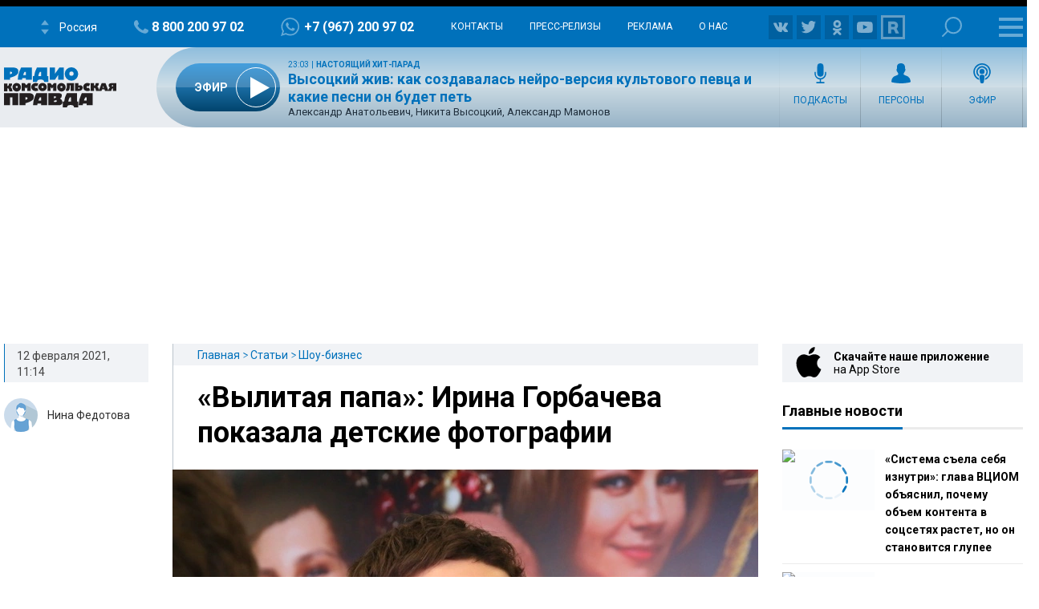

--- FILE ---
content_type: text/html; charset=utf-8
request_url: https://www.google.com/recaptcha/api2/aframe
body_size: 268
content:
<!DOCTYPE HTML><html><head><meta http-equiv="content-type" content="text/html; charset=UTF-8"></head><body><script nonce="QUopl08fXI0jj6LTCvKlTw">/** Anti-fraud and anti-abuse applications only. See google.com/recaptcha */ try{var clients={'sodar':'https://pagead2.googlesyndication.com/pagead/sodar?'};window.addEventListener("message",function(a){try{if(a.source===window.parent){var b=JSON.parse(a.data);var c=clients[b['id']];if(c){var d=document.createElement('img');d.src=c+b['params']+'&rc='+(localStorage.getItem("rc::a")?sessionStorage.getItem("rc::b"):"");window.document.body.appendChild(d);sessionStorage.setItem("rc::e",parseInt(sessionStorage.getItem("rc::e")||0)+1);localStorage.setItem("rc::h",'1769297308706');}}}catch(b){}});window.parent.postMessage("_grecaptcha_ready", "*");}catch(b){}</script></body></html>